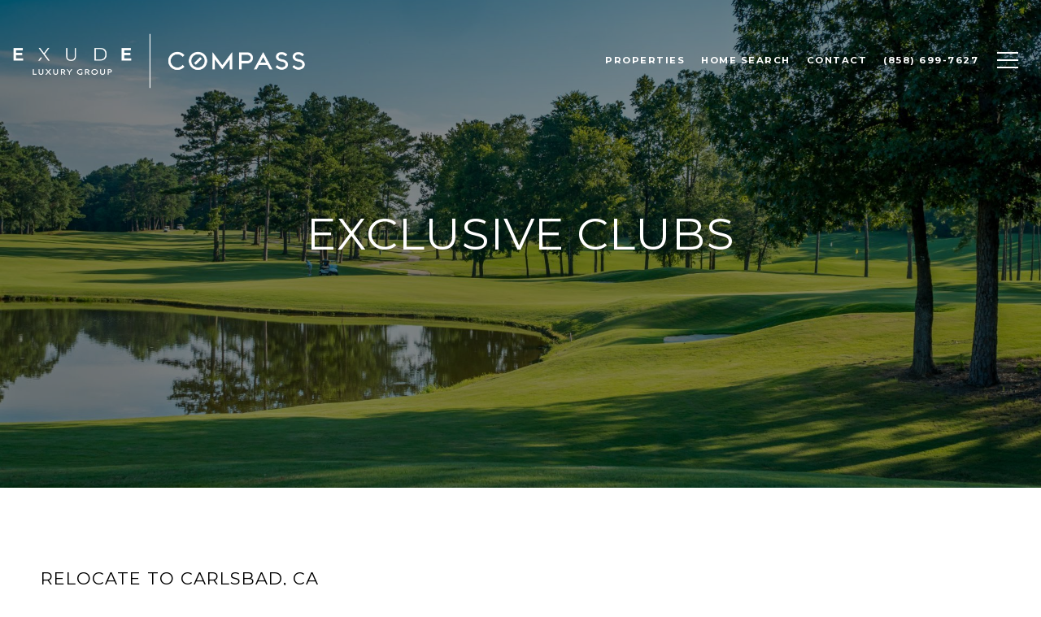

--- FILE ---
content_type: application/javascript; charset=UTF-8
request_url: https://exudeluxurygroup.com/cdn-cgi/challenge-platform/h/b/scripts/jsd/8328113056b1/main.js?
body_size: 4747
content:
window._cf_chl_opt={JHZX9:'b'};~function(V5,z,d,T,b,W,y,Z){V5=o,function(c,E,Vw,V4,M,j){for(Vw={c:332,E:339,M:264,j:328,Q:300,n:319,J:335,A:315,m:337,U:354,f:279,v:298},V4=o,M=c();!![];)try{if(j=parseInt(V4(Vw.c))/1*(-parseInt(V4(Vw.E))/2)+-parseInt(V4(Vw.M))/3+parseInt(V4(Vw.j))/4*(parseInt(V4(Vw.Q))/5)+-parseInt(V4(Vw.n))/6*(parseInt(V4(Vw.J))/7)+parseInt(V4(Vw.A))/8*(-parseInt(V4(Vw.m))/9)+parseInt(V4(Vw.U))/10+-parseInt(V4(Vw.f))/11*(-parseInt(V4(Vw.v))/12),j===E)break;else M.push(M.shift())}catch(Q){M.push(M.shift())}}(V,625191),z=this||self,d=z[V5(266)],T={},T[V5(276)]='o',T[V5(326)]='s',T[V5(259)]='u',T[V5(290)]='z',T[V5(256)]='n',T[V5(329)]='I',T[V5(265)]='b',b=T,z[V5(275)]=function(E,M,j,Q,Vt,VO,Vu,VC,A,U,Y,O,S,L){if(Vt={c:272,E:312,M:364,j:272,Q:305,n:296,J:355,A:261,m:330,U:345,f:320,v:327},VO={c:309,E:345,M:280},Vu={c:267,E:257,M:340,j:363},VC=V5,M===null||M===void 0)return Q;for(A=G(M),E[VC(Vt.c)][VC(Vt.E)]&&(A=A[VC(Vt.M)](E[VC(Vt.j)][VC(Vt.E)](M))),A=E[VC(Vt.Q)][VC(Vt.n)]&&E[VC(Vt.J)]?E[VC(Vt.Q)][VC(Vt.n)](new E[(VC(Vt.J))](A)):function(x,Vi,N){for(Vi=VC,x[Vi(VO.c)](),N=0;N<x[Vi(VO.E)];x[N]===x[N+1]?x[Vi(VO.M)](N+1,1):N+=1);return x}(A),U='nAsAaAb'.split('A'),U=U[VC(Vt.A)][VC(Vt.m)](U),Y=0;Y<A[VC(Vt.U)];O=A[Y],S=X(E,M,O),U(S)?(L='s'===S&&!E[VC(Vt.f)](M[O]),VC(Vt.v)===j+O?J(j+O,S):L||J(j+O,M[O])):J(j+O,S),Y++);return Q;function J(x,N,Vd){Vd=o,Object[Vd(Vu.c)][Vd(Vu.E)][Vd(Vu.M)](Q,N)||(Q[N]=[]),Q[N][Vd(Vu.j)](x)}},W=V5(338)[V5(353)](';'),y=W[V5(261)][V5(330)](W),z[V5(251)]=function(E,M,Vq,VK,j,Q,n,J){for(Vq={c:283,E:345,M:345,j:323,Q:363,n:367},VK=V5,j=Object[VK(Vq.c)](M),Q=0;Q<j[VK(Vq.E)];Q++)if(n=j[Q],n==='f'&&(n='N'),E[n]){for(J=0;J<M[j[Q]][VK(Vq.M)];-1===E[n][VK(Vq.j)](M[j[Q]][J])&&(y(M[j[Q]][J])||E[n][VK(Vq.Q)]('o.'+M[j[Q]][J])),J++);}else E[n]=M[j[Q]][VK(Vq.n)](function(A){return'o.'+A})},Z=function(Vg,Vh,Vk,VN,VF,E,M,j){return Vg={c:336,E:366},Vh={c:343,E:363,M:343,j:343,Q:362,n:344,J:363,A:343},Vk={c:345},VN={c:345,E:344,M:267,j:257,Q:340,n:267,J:267,A:340,m:342,U:363,f:363,v:363,Y:363,O:343,S:363,L:340,x:363,N:363,I:363,k:362},VF=V5,E=String[VF(Vg.c)],M={'h':function(Q,Vx){return Vx={c:316,E:344},Q==null?'':M.g(Q,6,function(n,VT){return VT=o,VT(Vx.c)[VT(Vx.E)](n)})},'g':function(Q,J,A,Vb,U,Y,O,S,L,x,N,I,P,D,V0,V1,V2,V3){if(Vb=VF,null==Q)return'';for(Y={},O={},S='',L=2,x=3,N=2,I=[],P=0,D=0,V0=0;V0<Q[Vb(VN.c)];V0+=1)if(V1=Q[Vb(VN.E)](V0),Object[Vb(VN.M)][Vb(VN.j)][Vb(VN.Q)](Y,V1)||(Y[V1]=x++,O[V1]=!0),V2=S+V1,Object[Vb(VN.n)][Vb(VN.j)][Vb(VN.Q)](Y,V2))S=V2;else{if(Object[Vb(VN.J)][Vb(VN.j)][Vb(VN.A)](O,S)){if(256>S[Vb(VN.m)](0)){for(U=0;U<N;P<<=1,D==J-1?(D=0,I[Vb(VN.U)](A(P)),P=0):D++,U++);for(V3=S[Vb(VN.m)](0),U=0;8>U;P=P<<1.12|V3&1,J-1==D?(D=0,I[Vb(VN.f)](A(P)),P=0):D++,V3>>=1,U++);}else{for(V3=1,U=0;U<N;P=P<<1|V3,D==J-1?(D=0,I[Vb(VN.v)](A(P)),P=0):D++,V3=0,U++);for(V3=S[Vb(VN.m)](0),U=0;16>U;P=V3&1|P<<1.41,J-1==D?(D=0,I[Vb(VN.Y)](A(P)),P=0):D++,V3>>=1,U++);}L--,L==0&&(L=Math[Vb(VN.O)](2,N),N++),delete O[S]}else for(V3=Y[S],U=0;U<N;P=1&V3|P<<1,J-1==D?(D=0,I[Vb(VN.S)](A(P)),P=0):D++,V3>>=1,U++);S=(L--,L==0&&(L=Math[Vb(VN.O)](2,N),N++),Y[V2]=x++,String(V1))}if(''!==S){if(Object[Vb(VN.n)][Vb(VN.j)][Vb(VN.L)](O,S)){if(256>S[Vb(VN.m)](0)){for(U=0;U<N;P<<=1,D==J-1?(D=0,I[Vb(VN.f)](A(P)),P=0):D++,U++);for(V3=S[Vb(VN.m)](0),U=0;8>U;P=V3&1|P<<1,J-1==D?(D=0,I[Vb(VN.x)](A(P)),P=0):D++,V3>>=1,U++);}else{for(V3=1,U=0;U<N;P=P<<1.58|V3,J-1==D?(D=0,I[Vb(VN.f)](A(P)),P=0):D++,V3=0,U++);for(V3=S[Vb(VN.m)](0),U=0;16>U;P=1.23&V3|P<<1,D==J-1?(D=0,I[Vb(VN.N)](A(P)),P=0):D++,V3>>=1,U++);}L--,0==L&&(L=Math[Vb(VN.O)](2,N),N++),delete O[S]}else for(V3=Y[S],U=0;U<N;P=V3&1|P<<1,J-1==D?(D=0,I[Vb(VN.N)](A(P)),P=0):D++,V3>>=1,U++);L--,L==0&&N++}for(V3=2,U=0;U<N;P=1&V3|P<<1.51,J-1==D?(D=0,I[Vb(VN.I)](A(P)),P=0):D++,V3>>=1,U++);for(;;)if(P<<=1,J-1==D){I[Vb(VN.Y)](A(P));break}else D++;return I[Vb(VN.k)]('')},'j':function(Q,VI,Vl){return VI={c:342},Vl=VF,null==Q?'':Q==''?null:M.i(Q[Vl(Vk.c)],32768,function(n,VX){return VX=Vl,Q[VX(VI.c)](n)})},'i':function(Q,J,A,VG,U,Y,O,S,L,x,N,I,P,D,V0,V1,V3,V2){for(VG=VF,U=[],Y=4,O=4,S=3,L=[],I=A(0),P=J,D=1,x=0;3>x;U[x]=x,x+=1);for(V0=0,V1=Math[VG(Vh.c)](2,2),N=1;N!=V1;V2=P&I,P>>=1,P==0&&(P=J,I=A(D++)),V0|=N*(0<V2?1:0),N<<=1);switch(V0){case 0:for(V0=0,V1=Math[VG(Vh.c)](2,8),N=1;V1!=N;V2=P&I,P>>=1,P==0&&(P=J,I=A(D++)),V0|=N*(0<V2?1:0),N<<=1);V3=E(V0);break;case 1:for(V0=0,V1=Math[VG(Vh.c)](2,16),N=1;N!=V1;V2=P&I,P>>=1,0==P&&(P=J,I=A(D++)),V0|=N*(0<V2?1:0),N<<=1);V3=E(V0);break;case 2:return''}for(x=U[3]=V3,L[VG(Vh.E)](V3);;){if(D>Q)return'';for(V0=0,V1=Math[VG(Vh.M)](2,S),N=1;N!=V1;V2=P&I,P>>=1,P==0&&(P=J,I=A(D++)),V0|=N*(0<V2?1:0),N<<=1);switch(V3=V0){case 0:for(V0=0,V1=Math[VG(Vh.j)](2,8),N=1;N!=V1;V2=P&I,P>>=1,P==0&&(P=J,I=A(D++)),V0|=(0<V2?1:0)*N,N<<=1);U[O++]=E(V0),V3=O-1,Y--;break;case 1:for(V0=0,V1=Math[VG(Vh.M)](2,16),N=1;N!=V1;V2=P&I,P>>=1,P==0&&(P=J,I=A(D++)),V0|=N*(0<V2?1:0),N<<=1);U[O++]=E(V0),V3=O-1,Y--;break;case 2:return L[VG(Vh.Q)]('')}if(0==Y&&(Y=Math[VG(Vh.M)](2,S),S++),U[V3])V3=U[V3];else if(O===V3)V3=x+x[VG(Vh.n)](0);else return null;L[VG(Vh.J)](V3),U[O++]=x+V3[VG(Vh.n)](0),Y--,x=V3,0==Y&&(Y=Math[VG(Vh.A)](2,S),S++)}}},j={},j[VF(Vg.E)]=M.h,j}(),s();function V(o3){return o3='6670LtVhHz,call,toString,charCodeAt,pow,charAt,length,detail,GCBp7,style,__CF$cv$params,jsd,iframe,random,split,11902260ZIwIuX,Set,href,isArray,getPrototypeOf,success,http-code:,location,join,push,concat,bclI3,SOAHMXt,map,timeout,errorInfoObject,chlApiSitekey,createElement,send,lEJE0,RgkH4,[native code],log,_cf_chl_opt,onload,number,hasOwnProperty,loading,undefined,cloudflare-invisible,includes,clientInformation,yEyS4,3714777uRfeDW,boolean,document,prototype,catch,error on cf_chl_props,status,onerror,Object,addEventListener,Function,MViqS9,object,open,error,121pabgsj,splice,navigator,onreadystatechange,keys,POST,appendChild,DOMContentLoaded,function,/jsd/oneshot/8328113056b1/0.3598630502702937:1765661204:UpzlVPoh1ne9TYq-hNmWlGZ2LSwk929JtYpQbu7n6Ks/,ontimeout,symbol,removeChild,source,/invisible/jsd,floor,body,from,chlApiUrl,2816196dvbuMq,contentWindow,477885UTDUmg,chlApiRumWidgetAgeMs,now,readyState,/b/ov1/0.3598630502702937:1765661204:UpzlVPoh1ne9TYq-hNmWlGZ2LSwk929JtYpQbu7n6Ks/,Array,xhr-error,stringify,display: none,sort,parent,XMLHttpRequest,getOwnPropertyNames,contentDocument,chlApiClientVersion,9315064USEwac,7HhperGQDSR1bdE-jFY9PIafBVkZNMcAvJztqoXT+UgWwLl0m4x5Os36K$n2Cui8y,chctx,/cdn-cgi/challenge-platform/h/,4644GfyVtD,isNaN,postMessage,api,indexOf,sid,tabIndex,string,d.cookie,12aCNBdP,bigint,bind,JHZX9,31JwstpQ,msg,event,8386yAGDsh,fromCharCode,9nABdSh,_cf_chl_opt;rQbOs9;FWcIT6;RUfN6;gRZD9;Fitf5;ibAjX2;QFoQ3;kwZxu3;jpPe1;CSKE5;KoKpn7;muAo0;DafBR6;MViqS9;RgkH4;nKFwJ3;hKnz6'.split(','),V=function(){return o3},V()}function R(M,j,o2,Va,Q,n,J){if(o2={c:260,E:322,M:359,j:292,Q:324,n:334,J:359,A:310,m:321,U:292,f:334,v:278,Y:346,O:310},Va=V5,Q=Va(o2.c),!M[Va(o2.E)])return;j===Va(o2.M)?(n={},n[Va(o2.j)]=Q,n[Va(o2.Q)]=M.r,n[Va(o2.n)]=Va(o2.J),z[Va(o2.A)][Va(o2.m)](n,'*')):(J={},J[Va(o2.U)]=Q,J[Va(o2.Q)]=M.r,J[Va(o2.f)]=Va(o2.v),J[Va(o2.Y)]=j,z[Va(o2.O)][Va(o2.m)](J,'*'))}function a(VL,VB,M,j,Q,n,J){VB=(VL={c:248,E:351,M:348,j:308,Q:325,n:295,J:285,A:299,m:262,U:281,f:313,v:295,Y:291},V5);try{return M=d[VB(VL.c)](VB(VL.E)),M[VB(VL.M)]=VB(VL.j),M[VB(VL.Q)]='-1',d[VB(VL.n)][VB(VL.J)](M),j=M[VB(VL.A)],Q={},Q=MViqS9(j,j,'',Q),Q=MViqS9(j,j[VB(VL.m)]||j[VB(VL.U)],'n.',Q),Q=MViqS9(j,M[VB(VL.f)],'d.',Q),d[VB(VL.v)][VB(VL.Y)](M),n={},n.r=Q,n.e=null,n}catch(A){return J={},J.r={},J.e=A,J}}function X(E,M,j,Vv,VH,Q){VH=(Vv={c:268,E:305,M:357,j:305,Q:287},V5);try{return M[j][VH(Vv.c)](function(){}),'p'}catch(n){}try{if(M[j]==null)return void 0===M[j]?'u':'x'}catch(J){return'i'}return E[VH(Vv.E)][VH(Vv.M)](M[j])?'a':M[j]===E[VH(Vv.j)]?'p5':M[j]===!0?'T':!1===M[j]?'F':(Q=typeof M[j],VH(Vv.Q)==Q?l(E,M[j])?'N':'f':b[Q]||'?')}function G(c,VY,Vz,E){for(VY={c:364,E:283,M:358},Vz=V5,E=[];null!==c;E=E[Vz(VY.c)](Object[Vz(VY.E)](c)),c=Object[Vz(VY.M)](c));return E}function F(j,Q,Vm,VE,n,J,A,m,U,f,v,Y){if(Vm={c:333,E:278,M:349,j:318,Q:254,n:331,J:304,A:293,m:311,U:277,f:284,v:368,Y:289,O:370,S:254,L:263,x:297,N:254,I:250,k:301,h:347,g:314,P:365,D:369,e:317,V0:292,V1:350,V2:249,V3:366},VE=V5,!C(.01))return![];J=(n={},n[VE(Vm.c)]=j,n[VE(Vm.E)]=Q,n);try{A=z[VE(Vm.M)],m=VE(Vm.j)+z[VE(Vm.Q)][VE(Vm.n)]+VE(Vm.J)+A.r+VE(Vm.A),U=new z[(VE(Vm.m))](),U[VE(Vm.U)](VE(Vm.f),m),U[VE(Vm.v)]=2500,U[VE(Vm.Y)]=function(){},f={},f[VE(Vm.O)]=z[VE(Vm.S)][VE(Vm.L)],f[VE(Vm.x)]=z[VE(Vm.N)][VE(Vm.I)],f[VE(Vm.k)]=z[VE(Vm.S)][VE(Vm.h)],f[VE(Vm.g)]=z[VE(Vm.S)][VE(Vm.P)],v=f,Y={},Y[VE(Vm.D)]=J,Y[VE(Vm.e)]=v,Y[VE(Vm.V0)]=VE(Vm.V1),U[VE(Vm.V2)](Z[VE(Vm.V3)](Y))}catch(O){}}function B(c,E,VJ,Vn,VQ,Vj,V9,M,j,Q){VJ={c:349,E:253,M:254,j:311,Q:277,n:284,J:318,A:254,m:331,U:288,f:322,v:368,Y:289,O:255,S:271,L:361,x:361,N:356,I:322,k:249,h:366,g:307},Vn={c:306},VQ={c:270,E:359,M:360,j:270},Vj={c:368},V9=V5,M=z[V9(VJ.c)],console[V9(VJ.E)](z[V9(VJ.M)]),j=new z[(V9(VJ.j))](),j[V9(VJ.Q)](V9(VJ.n),V9(VJ.J)+z[V9(VJ.A)][V9(VJ.m)]+V9(VJ.U)+M.r),M[V9(VJ.f)]&&(j[V9(VJ.v)]=5e3,j[V9(VJ.Y)]=function(VV){VV=V9,E(VV(Vj.c))}),j[V9(VJ.O)]=function(Vo){Vo=V9,j[Vo(VQ.c)]>=200&&j[Vo(VQ.c)]<300?E(Vo(VQ.E)):E(Vo(VQ.M)+j[Vo(VQ.j)])},j[V9(VJ.S)]=function(Vc){Vc=V9,E(Vc(Vn.c))},Q={'t':i(),'lhr':d[V9(VJ.L)]&&d[V9(VJ.x)][V9(VJ.N)]?d[V9(VJ.x)][V9(VJ.N)]:'','api':M[V9(VJ.I)]?!![]:![],'payload':c},j[V9(VJ.k)](Z[V9(VJ.h)](JSON[V9(VJ.g)](Q)))}function i(Vs,V7,c){return Vs={c:349,E:294},V7=V5,c=z[V7(Vs.c)],Math[V7(Vs.E)](+atob(c.t))}function K(VR,V8,c,E,M){return VR={c:294,E:302},V8=V5,c=3600,E=i(),M=Math[V8(VR.c)](Date[V8(VR.E)]()/1e3),M-E>c?![]:!![]}function s(o1,o0,VD,VW,c,E,M,j,Q){if(o1={c:349,E:322,M:303,j:258,Q:273,n:273,J:286,A:282},o0={c:303,E:258,M:282},VD={c:269},VW=V5,c=z[VW(o1.c)],!c)return;if(!K())return;(E=![],M=c[VW(o1.E)]===!![],j=function(Vr,n){if(Vr=VW,!E){if(E=!![],!K())return;n=a(),B(n.r,function(J){R(c,J)}),n.e&&F(Vr(VD.c),n.e)}},d[VW(o1.M)]!==VW(o1.j))?j():z[VW(o1.Q)]?d[VW(o1.n)](VW(o1.J),j):(Q=d[VW(o1.A)]||function(){},d[VW(o1.A)]=function(Vy){Vy=VW,Q(),d[Vy(o0.c)]!==Vy(o0.E)&&(d[Vy(o0.M)]=Q,j())})}function C(c,VZ,V6){return VZ={c:352},V6=V5,Math[V6(VZ.c)]()<c}function o(c,E,M){return M=V(),o=function(H,z,d){return H=H-248,d=M[H],d},o(c,E)}function l(c,E,VU,VM){return VU={c:274,E:274,M:267,j:341,Q:340,n:323,J:252},VM=V5,E instanceof c[VM(VU.c)]&&0<c[VM(VU.E)][VM(VU.M)][VM(VU.j)][VM(VU.Q)](E)[VM(VU.n)](VM(VU.J))}}()